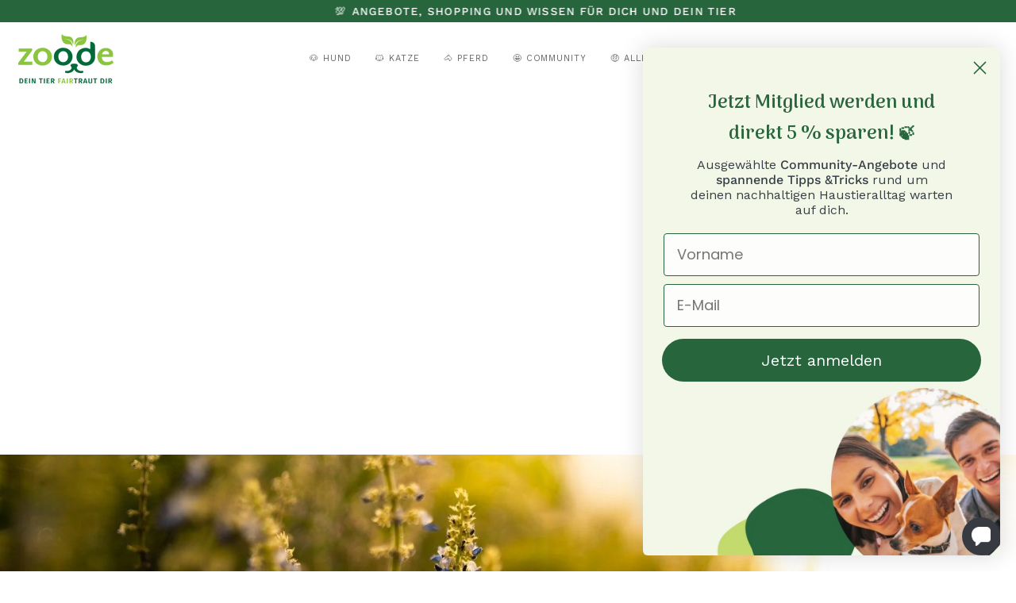

--- FILE ---
content_type: text/html; charset=UTF-8
request_url: https://www.googletagmanager.com/ns.html?id=GTM-TLXWZZR
body_size: 81
content:
<!DOCTYPE html>


<html lang=en>
<head>
  <meta charset=utf-8>
  <title>ns</title>
</head>
<body>
  

  

  
  

  

  

  

  

  

  

  

  

  

  

  

  

  

  







































<img height="1" width="1" style="border-style:none;" alt="" src="//www.googleadservices.com/pagead/conversion/10787116699/?label=ax4HCOLI3JYYEJut2Zco&amp;url=https%3A%2F%2Fzoo.de%2Fblogs%2Ffood-kalender%2Fobst-und-gemuse-im-februatr&amp;guid=ON&amp;script=0&amp;data="/>













































</body></html>


--- FILE ---
content_type: application/javascript; charset=utf-8
request_url: https://searchanise-ef84.kxcdn.com/preload_data.3R2L4x8W4Y.js
body_size: 11181
content:
window.Searchanise.preloadedSuggestions=['mjamjam für katzen','carnilove dog','lucky lou','dokas hund','macs cat','bettys landhausküche katze','terra canis','edgard cooper','wildes land','rinti chicko','mjam mjam hund','wolfsblut trockenfutter','carnilove cat','macs nassfutter hund','the good stuff','lucky lou kitten','rinti snack','veg dog','tundra katze','animonda vom feinsten','mac\'s cat','macs katze','happy dog','pferd hund','dokas huhnerbrust','dokas ente','bettys landhausküche','kitten nassfutter','mac\'s dog','kauen hund','dr clauder\'s','josera hundefutter','macs nassfutter','terra canis getreidefrei','wolfsblut nassfutter','rinti huhn','lachs hund','the goodstuff','miamor cat','soft snack','katze nierendiät','bubeck hund','christopherus snacks','mjam mjam nassfutter hund','lunderland gemüsemix','macs dog','carnilove crunchy snacks','urinary katze','rinti dose','macs kitten','wildes land hund','brit care','mjam mjam','applaws cat','dokas kaustange','venandi katze','grünlippmuschel pulver','leckerli hund','zahnpflege für hunde','animonda carny','mjamjam kitten','hund nassfutter','kaninchen snacks','herrmanns hund','catz finefood','josera trockenfutter','hund snack fisch','lachs öl','kattovit gastro','vegane snack hund','natur im biss','edgard cooper katze','macs hund','bubeck snack','veggie dog','mera dog','wow nassfutter','dental sticks','wolfsblut vetline','tundra hund','carnilove hund','gefriergetrocknet snack','pferd pur','betty\'s landhausküche','pferd snack','christopherus nassfutter','wolfsblut hypoallergenic','pferd katze','kattovit niere','dr clauders','mjam mjam katze','lunderland hagebuttenpulver','the goodstuff huhn','green petfood','grünlippmuschel lunderland','rinti bitties','edgard cooper nassfutter hund','gemüse barf','wolfsblut squashies','venandi animal','kauartikel hund','kattovit urinary','mjamjam känguru','mac\'s mono','trockenfutter mini','green crunch','edgar cooper','wildes land snacks','vegdog green crunch','bettys landhausküche hund','cbd tropfen für hund','insekten snack hund','rinti sensible','huhn pur','kauknochen hund','animonda integra protect','fisch hund','cats best','leckerli pferd','lucky lou trockenfutter','dokas hühnerherzen','dokas katze','dogs tiger','inaba cat','granata pet','katze insekten','lunderland seealgenmehl','wow dog','dokas hund hühnerbrust','snack o mio','bosch fruitees','dokas entenbrust','wolfsblut snacks','wolf of','rinti filetto','lucky lou senior','hund training','mac\'s cat nassfutter','purina one','lunderland kollagen','mjam mjam kitten','happy cat','rinti nassfutter','rinti mini','mjamjam an soße','rinti rind','hunde trainingssnack','macs urinary','pferd monoprotein','käse hunde snack','noms 15 cbd','trockenfutter fur kleine hunde','nassfutter hund','vogel futter','dokas huhn','macs nassfutter mono','mac s hunde','betty\'s katze','vita kraft','gefriergetrocknet snack katzensnacks','macs mono','kattovit sensitive','dokas kaurolle','cat it','lamm snack','renal katze','mjam mjam hühnchen','katzenfutter schwein','christopherus natur im biss','mac‘s nassfutter katzen','hund beruhigung','rinti kennerfleisch','macs urinary katzen','vegdog pops','acana cat','paws & patch','sanabelle juicy','tjure hund','ente hund','dokas minis','wolfsblut skin','olewo karotten-pellets mit','wolfsblut wild duck','lucky lou nassfutter','rinti hunde','miamor feine filets','reis snack','miamor trinkfein','natur kau snack','wow cat','monoprotein katzenfutter','tundra katze ente pute & fasan','känguru pur','aktive hunde','mjamjam für kitten','mjamjam katze','brit dental sticks','macs mono hunde','filet snacks katze','hirsch hundesnacks','vegdog farmers','mac\'s cat kitten','almo nature','snack kaninchen','insekt dog','leber getrocknet','msm pulver','wolfsblut gastrointestinal','hofgut breitenberg','wolfsblut allergiker','mjamjam hund','es mash','venandi mono','hund getrocknet','mit spinat','cbd öl','mjamjam katzen','macs cat kitten','purina one sensitive','dokas entenbrust in streifen','rinti gold','grau gemüsemix','carnilove dog snack','lunderland bierhefe','wolfsblut renal','mac cat','bosch snack fruitees','happy dog montana','macs cat katzenfutter','veggie grainfree','rinti intestinal','trockenfutter sensitive','insect dog','kitten futter','mjamjam pferd','getrocknete lunge','mera trockenfutter','landfleisch dog','the good stuff puppy','macs katzenfutter','terra canis känguru','getreidefreies hundefutter','rinti 150 g','mac\'s schale','rinderlunge getrocknet','hund kauen','hanf öl','christopherus snack','kaninchen pur','gefriergetrocknete hühnerherzen','noms cbd 10%','goood hundefutter','terra canis hypoallergen','wildes land nassfutter','dog\'s love','pferde öl','dokas pferd','kaustange hund','kitten trockenfutter','kaninchen hund','vegan futter','dokas mini','getrocknetes fleisch','hunde kekse','grau katze','mac s monoprotein','katzenfutter nass','rinti singlefleisch','miamor cream','soft im biss','lamm & reis','carnilove snacks','josera mini junior','farmers crunch','mono katze','bettys landhausküche katzen','kitten snack','macs trockenfutter hund','macs dog mono soft','tamacan relax','cats love','hundesnack pferd','rinti wild','macs puppy','macs ente','dokas kaninchen','macs vetcare','gim cat','cbd tropfen','lunderland öl','lucky lou lifestage','canius trainee treats','wolfsblut puppy','nierendiät hund','rinti trockenfutter','senior mini','wow cat sticks','orijen katze','mjamjam huhn','rinti chicko slim','kitten lachs','dokas kaninchenohren mit fell','maine coon','macs rind','rinti pferd','hund trocken','hunde knochen','wolfsblut vetline skin','betty\'s landhausküche katze','dokas fisch','mac’s katze','animonda diabetes','lunderland teufelskralle','macs huhn pur','wolfsblut small breed','doggy dental','pet alpin','katzenfutter mit pferdefleisch','mac\'s dog 400','macs nassfutter katze','hund leberwurst','macs 800 g','kaninchen mono','brit care katze','lunderland reis','dogs n tiger','nassfutter senior','animonda intestinal','rinti pack','nutri qm','bubeck ohne','rinti pur','katzenfutter pute','wolf of wild','marstall force','mjamjam soße','zahnpasta für hunde','carnilove snack hund','adventskalender hund','macs cat 800','josera kitten','wolfsblut urinary','cbd öl 15%','dokas entenbrustfilet','lunderland grünlippmuschel','herrmanns ziege','terra canis strauss','goodstuff hund','rinti ente','canius trainee','macs nassfutter hunde','macs mono katze','dokas hund hühnerbrustfilet','venandi pferd','natural produkte','dokas hühnerbrust mit fisch','futter katze','katzen milch','mera pure','mac\'s kitten','marstall gastro','lucky lou food','carni love','wolfsblut cracker','nassfutter pferd hypoaller','betty landhauskuche','bosch soft','mono rind katze','low protein','josera adult lamm und reis','kattovit feline diet gastro','lunderland putenfleisch','macs cat pferd','bont bollies','terra canis light','mac mono','mac‘s dog','dokas hund kaninchen','bosch hundefutter','pure nature','edgard cooper hund','bozita adult','miamor drink','the good stuff huhn','wolfsblut hypoallergenic 12 kg','kaustange rinderhaut','hypoallergen trockenfutter','mjamjam quetschie 125g','macs dog 150g','käse hund','mac\'s cat geflügel','mac\'s dog mono','kitty bay','große katzen','dokas sticks','dr clau','macs kitten 800','beruhigung katze','rinti käsewürfel','orijen hund','cat thunfisch jelly','sanabelle adult huhn','huhn an leckeren möhrchen','vogel futterung','veggi leckerlie','lucky lou lifestage kitten','hundefutter nass kleine','josera paté kitten 16 x 85 g','extra food','lucky lou adult','hoher fleischanteil','tundra lamm','dokas lamm','wildes land pferd','katzenfutter 100g','terra canis huhn','rinti ross','josera katzenfutter nass','vitamin d','bosch adult mit lamm und','wildes land trockenfutter','lunderland rindfleisch mager','vitamin e','carnilove hund snacks','hunde rolle','hunde snack wurst','gimcat multi-vitamin','the good stuff pferd','leckerli katze','terra canis lamm','wild pur','catz finefood purrrr','wolfsblut diätfutter','kaninchen ohren','lamm reis','hasen stall','wow lachs','junior lamm','sanabelle heimat','reines lachsöl','rinti lamm','dokas cat filet','mac\'s dog puppy','mono pferd katze','super food cat','mjam mjam hund truthahn','cats finde food','macs katzenfutter nass','an om','dokas streifen','bubeck getreidefrei','happy dog mini puppy','mac‘s nassfutter hund','freeze dried','brit produkte','trockenfutter mini adult','mjamjam leckeres rind','rinti entenfleisch','kaninchen hund pur','lamm und reis','dokas entenherzen','kleine hunderassen','miamor feine filets jelly','lunderland gemüse mix','wolfsblut senior','hühnerbrust gefriergetrocknet','schnauze & co','vegdog mobilities','snack streifen','rinti ross pur','mac\'s dog nassfutter','mini adult','ever clean','gimcat snacks','macs pute','nassfutter hund mac\'s','snacks für katze','grau trockenfutter hund','rind mit reis','animonda renal','vegane kausnack','wolfsblut training treats','peak senior','carnilove snack','kaurollen für','kitten macs','wolfsblut gastrointestinal trockenfutter 12 kg','wow hund','bettys katze','aktion schneebälle','care nassfutter','rinti singlefleisch exclusive ross','macs kaninchen','lunderland algenkalk','bergwiesen mash','mjamjam katze huhn lachs','kaustange ente','katzen suppe','mac\'s cat vetcare urinary','tundra cat','amora cat','concept katze','wildes land ente','knusprige kaustange','lunge getrocknet','snack creme katzen','fairfresh topping','forelle hunde','dokas rind','insektenfutter hundefutter','carnilove dog crunchy snack','mac huhn pur','mac\'s lachs','carny adult','josera ente & kartoffel 12,5 kg','wolfsblut urinary nassfutter','mac cat 400 g','macs pouch','lunderland rübenmix','monoprotein huhn','wolfsblut training','noms dentalspray','olewo pellets','kyli nr','mono protein pute','gefriergetrocknet huhn','rinti ross hunde','edgar und cooper','bio huhn hund','bio huhn','josera senior','terra canis känguru 800','mjamjam insekt','rinti snack bitties puppy huhn','tundra kitten','mac\'s puppy','soft bar','dokas kaustangen','vegdog beevy','happy dog africa','happy dog arthro','carnilove dog soft snack','miamor feine beute','rinti max-i-mum','macs 100g','edgard cooper rind','mac\'s dog vetcare dose purinarm','rinti chicko huhn 900g','wide plain','snack pferd','real natur','bosch sammy\'s','rinti chicko kaninchen','happy dog soft snack','terra felis','wolfsblut vetline renal','hundefutter mit huhn','terra canis low protein','grau hundefutter','animonda cat integra sensitive','hund soft','hirsch hund','trockenfutter renal','niere/renal drink','kattovit mit huhn','cbd öl 12%','mjam mjam hund lamm','mjam mjam hund rind','applaws trockenfutter','dr clauder\'s select','hund schwein','terra canis öl','mjamjam purer fleischgenuss','rinti kauringe','gastro hund','dokas mini steaks','rind dokas','mac\'s cat 100','dokas ente kaustangen','macs geflügel','dokas katzen','mac\'s cat huhn pur & katzenminze','terra canis 200 g','kitten fisch','nassfutter hund gelenke','wuff kaffee','hund smoothie','hund trinken','knochen aus haut','mac\'s gemüse','kyli cat','macs lamm','leberwurst in tube hund','bozita nassfutter fur hunde','dokas schleck und weg','chicks friends','mjam mjam bio schwein hund','marstall mash','l hunde','terra canis wild trockenfutter','hund nassfutter 800g','nassfutter in soße','rinti huhn kartoffel','pferd hundefutter','dokas kaurollen','pute kitten','rinti chicko rind','animonda grancarno','kau pansen','wurst für hunde','terra canis senior','vitamin b','sparrow canna','rinti sensible huhn','doc as','wolfsblut vetline management','gimcat sticks','mjam mjam hühnchen möhren','mineral pferd','gemüse hund','magen darm hund','dokas hund huhn','pulver fur alte hunde gelenke und','mera cats senior huhn','hühnerherzen rinti','carnilove cat snack','cat fine','katze pouch senior','mac pouch 100','canina darm gel','macs pferd','dogs\'n tiger katze','popcorn leber','lunderland gemüsemix 5 kg','hund senior','almo nature daily','kitten lucky lou','wolfsblut pferd','animonda vom feinsten in sauce','rinti kennerfleisch 24 x 400','happy dog pro','mjamjam katze chicks & friends','lamm mono','lunderland hagebutte','dokas hühnermägen','wolfsblut trockenfutter country','wolfsblut lamm','terra canis rind','mac kitten','vegan hundesnacks','bosch dog freshe schnauz','cats rind','josera mini','macs nassfutter ente','möhre und','venandi trocken','rinti chicko dental huhn','terra canis sensitive','weight management','venandi katzenfutter 800 grainfree','dörrfleisch von','max-i-mum huhn','rinti chicko huhn','strauss für hunde','beruhigung hund','kitten nassfutter lachs','grau kitten','pferd hypoallergen','rinti puppy','royale kitten','schwarzer hafer','balduin katze','bettys känguru','mjam mjam lachs','bosch nassfutter','macs vetcare purinarm','dog‘s love','bosch dog freshe schnauze','dokas minis ente','mjamjam kalb hering','rinti 800g','landfleisch pferd','lucky lou mix','bosch mini','feine beute huhn','rinti chicko wild','applaws jelly','the goodstuff hund huhn adult','mjamjam snackbag','rinti max-i-mum 1 kg','macs hundefutter nass','terra canis minis','alpha spirit','acana dog','katze niere','whimzees zahnbürste','bosch junior','rinderohren ohne muschel','mjamjam huhn lachs','hund huhn','carnello hundesnacks','happy dog care','wolfsblut ziege','ziege wolfsblut','katze renal','hühnerbrust filet','good stuff','hochwertigem leinöl','marstall amino','rinti chicko mini','rinti snack rind','vegetarisch gemüse','josera balance','original cat','josera help','christopherus natur im biss seelachs','schnauze und co','dokas kaurippe','carnilove crunchy snack','josera loopi','wolfsblut large breed black bird truthahn und süßkartoffel 12,5 kg','tundra pute','wildes land kaninchen','vegdog jerkeys','maxi adult','gelenk komplex','macs monoprotein','rinti feinest','acana kitten','wild boar','wow trockenfutter','bio cats','huhn und reis','wolfsblut wide plain','pastinake pute','snacks pferd','lunderland gemüse','animonda urinary katze','terra canis getreidefrei wild','dental stick','the good','rinti dent','terra canis sensitiv','sheba filets','bon bon','bedtime cookies','nassfutter 800g','free und feline','edgar cooper snack','josera duck and potato','bosch heimat','dog vegetarisch','nassfutter wow','the goodstuff puppy','terra canis getreidefrei huhn','allergie futter','deckel dose','the good stuff rind','ente hund wolfsblut','carnilove thymian','terra canis kaninchen amaranth','pferd hypoaller','wildes land rind','gold snacks','best nature','trockenfutter pferd','rinti chicko plus','mera katzenfutter','christopherus hirsch','gefriergetrocknetes huhn','mjamjam hund pferd','edgard cooper katze nassfutter huhn','doka entenbrust stückchen','gastro katzenfutter','terra canis protein','animonda cat integra','animonda cat integra sensitiv','skin wolfsblut nass','rinti streifen','macs vetcare dog','schneebälle für hunde','mac\'s cat pute','dogs n','mjamjam sterilized','ente trockenfutters','macs dog puppy','mjamjam blanchierte','mac\'s dog snack','goodstuff snacks','kat kate','zahn katze','renal trockenfutter','wildes land katzenfutter 200','mjamjam für katzen 400 g','omega 3 terra','meat bits','mac\'s drink huhn','shiny cat','dokas twister','niere katze','mjam rentier','mjam mjam hund huhn','betty\'s katze geflügel pur 12 x 100 g','wolfsblut urin','animonda dog integra protect sensitive','n & d','miamor milde mahlzeit','katzen soße','macs cat urinary','hund trockenfutter pferd','mjamjam hund huhn','dr clauder\'s pute','dr clauder\'s huhn','canina welpenmilch','wildes land hund pferd','christopherus kausandwich','nassfutter katze rind','landfleisch classic junior','rinti kaustange','hund wildes land leckerbissen','mac\'s cat nassfutter 800','happy dog flocken','lunge pferd','rinti 400g','macs trockenfutter pferd','lamm lachs','naturreines knochenmehl','sanofor grau','josera sensible','animonda niere','mac katze trockenfutter','macs trockenfutter katze','mjamjam in soße','mac\'s cat kitten rind & geflügel','forest cracker','mjamjam gute pute','sanabelle soft','mjamjam wellness hund','veggie hund','rinti plus','mit gemüse','happy dog soft','leckerbissen ente','zecken schutz hund','rinti snacks','kitten milch','the good stuff lamm','entenherzen gefriergetrocknet','hühnerherzen gefriergetrocknet','marstall turnier','mac\'s dog adult','trockenfutter adult mini','hund vielfalt','miamor feine filets dose','macs dog vetcare weight','hund beruhigungsprodukte','hund tube','wildes land classic adult ente mit kartoffeln und wildkräutern','buddy trockenfutter','herz hund','mjamjam für katzen pferd','tamacan relax cbd','mjamjam pute katze','mac\'s cat mono lamm','lucky lou fasan','macs dental sticks','rinti junior','kabeljau haut','moonlight filetcreme','mac‘s dog 800','flüssig nahrung','snack roller','pferd katzenfutter','tundra puppy','herrmanns känguru','bettys rind borretschöl','bettys landhaus selektion','geschenkgutschein ist','venandi katze 800 g','dokas lachs','lunderland omega3-öl kann','soft hund','amora hundefutter','happy dog greece','lunderland kartoffelflocke','kleidung hund','miamor nassfutter','tundra dog snack','edgar cooper nass','ente in stuckchen','supplement liquid leber','dokas gefriergetrocknet','mjam mjam pute','holz kau','wild filet','terra canis welpe','edgard & cooper','pure sensitive','gimcat extra','happy dog piemonte','lunderland g','lunderland rindfleisch','cooper trockenfutter','insekten knochen hund','animonda grancarno ross','wolfsblut salm','hühnerbrust stückchen','bubeck büffel','meat adult','venandi katze ente als monoprotein','mjamjam snack','lachs reis','freshe schnauze','mjamjam für katzen 800 gr','bettys landhaus känguru','monoprotein katzenfutter nass','renal hund','wolfsblut trockenfutter senior','wildes land lachs hund','entenbrust stückchen hund','morosche karottensuppe','brit care cat snack','hundesnacks mit käse','fisch getrocknet','carnilove katze','josera junior','trockenfutter hund','acana indoor entree katzenfutter','mac\'s cat vetcare urinary rind','josera min','purina hund','canius kauknochen ente','feine filets 80g','mac huhn','snack insekt sticks','niere renal drink','mjam hühnerherzen','wow soft-cubes','hühnchen und forelle','brit care lamb','bio lebertöpfchen','chicko dauer-kauringe','magen darm','schicht gedicht','rinti rind reis','dog purinarm','lunderland pastinaken','mac cat 800','mjam mjam nassfutter hund pferd','terra canis kalb','macs nassfutter dog','adventskalender hunde','bozita senior trocken','lucky lou mäusle','gefriergetrocknete snacks hund','wildes land lachs','trockenfutter für hasen','hund zahn','animonda vom feinsten in sauce hund','wolfsblut süßkartoffel und pferd','wolfsblut treats','bubeck meine mahlzeit vegetarisch 5 kg','josera high energy','black marsh','polar night','happy dog andalucia','tundra wild','kaurolle rind','wolfsblut puppy trockenfutter large breed','goodstuff rind','large breed','macs 400g','goji beere','dokas lachs streifen','kattovit nierenfunktion','kattovit nieren','wild duck','oil vegan','wide plain small','hund kauspirale','pferd haut','herrmanns hund reinfleisch bio-pute','beg buddy','jamjam rind','macs snacks','wolfsblut weight','mjam jam hund','bettys 200g','kollagen typ 2','christopherus pferd pur','rinti sensible ente','purine junior','nordheld bootsmann','rinti lamm 400 g','mac puppy','kaninchen ohren mit fell','macs makrele','lunderland kollagenpulver','rinti single','deckel futter','bubeck ente','josi hundefutter','josera hund','rinti max-i-mum senior huhn 12 kg','hirsch macs','katze bettys','kattovit ente drink','mac dog nassfutter superfood','knochen hunde','dokas kaurolle entenbrust','animonda kitten','canina katze','brit dental sticks calm','wolfsblut wild duck adult 12,5 kg','ross pur','vital drink','dark forest','mjam mjam rind katze','bettys landhaus','josera kraut','wildes land katzenfutter','terra canis paste','sollis lamm','mera sensitiv','mera bis','dokas hirsch','terra canis essentielle','kartoffel karotten zucchini','macs cat mono','leichte beute','venandi schwein','canina öl','entovital cat','sensitiv hundefutter','lunderland eierschalen','exclusive ross','mjamjam rind pute','hundeleine lang','macs nassfutter katze nierendiät','rinti exclusive snack','trockenfutter katzen','macs leckerbissen','animonda integra','betty´s katze','landfleisch b.a.r.f','mjamjam mix','happy dog strauß','gastro pate','ebbes guts','cbd l 15%','wildes land huhn','wolfsblut skin vetline','cat house','nierendiät katze','wild cat','josera kids','huhn mit fisch dokas','granata kitten','bio barf','lucky lou quetschkopf','rind reis','mjamjam quetschie','rinti kalb','carnilove dog crunchy snack lachs','wildvogelfutter ohne','leberwurst pute','macs cat 400','insectdog denties','green petfood hund','bosch mini adult','deckel für dosen','wolfsblut weight management','fellicita snacks','grau hund','dokas ente kaustange','mjamjam für katzen rind','mjamjam rentier','dokas für katzen','wolfsblut leckerli','gute pute','dokas katz n','mac‘s dog rind','kausticks hund','monoprotein huhn trockenfutter hund','kaltgepresstes hundefutter','dokas kaustange mit hühnerbrust','fair fresh','dogs love','zarte lammstreifen','n&d katze','mjamjam pferd katze','dokas hund entenbrust scheiben','verdauung kokos','rinti renal','christopherus lamm seelachs','mac s monoprotein-variation','schlank und','die anschnallgurte','gastro hundefutter','josera mini lamb','sheba soup','kausnacks hund','wildes land senior','macs lachs','wolfsblut adult red rock kängurufleisch und süßkartoffeln 12,5 kg','macs rind mit gemüse','tundra pute trockenfutter','wow katzenfutter huhn','chicko kau','dog love junior','hund gelenkerkrankungen','macs purinarm','katze zahnpflege','macs trockenfutter','venandi animal huhn','wildschwein pur','veggie dog grainfree','kleine hunde','almo nature reis','rinti trockenfutter 4kg','lucky lou extra','edgard cooper dental m','lucky lou sterilisierte','simply crunch','of the wild','katze urinary','sanabelle mixpaket','tundra nassfutter','lunderland chon','lunderland ch','happy feedbag','schonkost durchfall','tundra wild pute','wolfsblut pferd nass','mjamjam kitten huhn','wolfsblut hypoallergen pferd','veganes trockenfutter hund 10kg','erbse trockenfutter 10kg','brit dental','katzen betr','käsewürfel mit','wolfsblut training treats dark forest','black bird','carnilove dog junior','mjamjam ziege','macs mono soft','kaninchenohren mit fell dokas','mjamjam für katzen wild','the good stoff junior','rinti ziege pur','animonda junior','carnilove soft-snack','minze mit pferd','chill mal','macs nierendiät','mit huhn','betty hund','carnilove salmon','meat chunks','edgard cooper hund doggy dental','macs cat trockenfutter','carnilove katzen','msm pulver pferd','moonlight filet','betty\'s nassfutter katze','heilerde und','hypoallergenic snacks','gemüse pur','rinti pur ross','wolfsblut vet','hygiene unterlage','trockenfutter katze mit käsealmo','trockenfutter katze mit käse','mjam mjam senior','carnilove true fresh','limited ingredient','wolfsblut adult ente','grau lamm pur','macs puppy trockenfutter','bosch puppy','wolfsblut wild','wildcat etosha','hundesnacks mini','katkare kaninchen','happy dog soft snack india','macs cat rind','zahnreinigung unterstützengetreidefreie','nassfutter lamm','rinti kaninchen','one junior','sanabelle urinary','beutenah truthahn katzenfutter','möhren pellets','rinti chicko maxi','dokas hühnerbrust fisch','dokas katze filet','okay hund','schonkost flocken','rinti filetto ente','mac\'s cat vetcare dose urinary huhn','urinary so','and seed','kitten durchfall','kitten darm','bubeck 10kg','lucky lou kitten nassfutter','animonda cat integra protect sensitiv','rinderohren mit','katze gastro','wolfsblut puppy nassfutter','bosch sammy','cooper adult','raw treat','carnilove makrele','lamm mjamjam','hund trockenfutter','mjamjam insekten','autofahrten oder','cbd hanf öl hund','wolfsblut wide plain senior','lachs creme','lunderland reis gemüsemix','marstall darm','grau lamm','mac‘s urinary katzen','wolfsblut hypoallergen','noms gelenkmix','carnilove fish','dokas rind und pansen','doppel herz','mac\'s cat mono pute','wolfsblut renal trockenfutter','rinti rind 800g','wolfsblut renal nassfutter','trockenfutter hund mit ente','trockenfutter sensitive mit ente','hundefutter pferd','goodstuff pferd','lachs kartoffel','dogsn tigers','dokas herzen','trockenfutter senior','vitamin paste','terra canis huhn light','animonda milkies','nassfutter huhn','wolfsblut w','lamm hund','hund strauss','keks hund','bird wildvogelfutter','drink huhn','dokas entenbrust stuckchen','josera miniwell','macs cranberry','grau kombimix','josera katze','rinti sensible ross','mjamjam für katzen pures rind','rinti sensible ross hühnerleber & kartof fel 6 x 800 g','mjamjam mixpaket','kattovit aufbaukur/recovery','kattovit recovery','kattovit aufbaukur','monoprotein pferd','bozita extra','hunde bio','small breed','10% cbd tropfen für hunde','macs paket','vegdog green crunch 10 kg','canius ochsenziemer','bigpack ochsenziemer','nieren trockenfutter','josera fest','moderate fest','venandi katze nassfutter ente','venandi katze nassfutter entw','mix 5 kg','dokas kaustange mit hühnerbrust und fischhaut','heilerde hund','katze smoothie','dokas lachs katze','do mas','josera culinesse','macs super food cat','rinti bitti','für omega-3-fettsäuren sind lachsöl','mjam mjam känguru','the huhn','tundra dog lachs & huhn dose','macs mono insekt','macs dog mono kaninchen','diet highfibre','mac\'s herz und leber','mjamjam für katzen känguru','mac\'s huhn und gans','mjam mjam schwein','rinti entenkeulchen','mac\'s cat huhn pur & katzenminze 12 x 100 g','mjamjam katze chicks & friends köstliches huhn an feinen möhrchen 12 x 125 g','macs katzenfutter nass huhn und gans','macs katzenfutter nass preiselbeeren','rinti nassfutter rind und reis','cat outdoor','catsan klumpstreu','intestinal plus grau','katzensnack mit minze','mjamjam buffel','lucky lou tasty','mini care','gemüsemix nr 3','gemüsemix nr 1','tundra katze nass','mjamjam beutel','tundra huhn katze','carnilove cat salmon','tundra katze pouch','cat drink','wolfsblut black bird small','wolfsblut nierenschwäche','dr pfoten','mac\'s dog puppy rind & ziege','macs dog lamm','mjam mjam pute reis','mjamjam hund saftiges huhn mit zarter ente an möhrchen','mja mjam pute und reis','mjamjam rind','hund schwein nassfutter','mjamjam hund rind','josera 12,5kg','rinti dose canine diabetes','katzen dental','low fat','und kokosöl','christopherus snack kausandwich 70 g','baldrian fledermaus','puppy softsnack','josera meat hearts','hochwertiges katzentrockenfutter','nassfutter katze weiderind','bosch bio senior','mjamjam katzen niere','rinti hundesnacks','hunde schuhe','rinti bitties puppy extra','canius rinderlunge','lunderland darm','happy cat kitten','lucky lou zwischen','mini steaks','bosch mini light','bio rind purinarm','rind doc as','whimzees variety','miamor milde','wolfsblut nass nieren','one trockenfutter','macs sensitive','carny kitten','mjam mjam vetcat','mjam mjam herzen','kaustange huhnerbrustfilet','mix it','snacks hunde pferde','katzengras überzeugt','hühnerfett mineralstoffe','grau wild','macs geflügel 300','rinti chicko dent','mjam mjam huhn kitten','mjam mjam huhn','mjamjam huhn 125','rinti rund','rinti leckereien','saftiges huhn und wildlachs','gelenke katze','senior light','macs cat pute pur','hühnchen leckerlies','macs hühnchen','macs nassfutter puppy','ri ti','grau nassfutter','hähnchen hälse','sehnen mix','renal kattovit','mac geflugelherzen','happy dog light','carnilove cat crunchy','betty\'s landhausküche katze känguru pur & borretschöl','gedrehte stäbchen','rinti huhn trockenfutter','happy dog mini india','happy dog mini adult','cooper dental','nutri plus','edgard cooper dental','lamm & reis josera','rinti bit','landfleisch trockenfutter','soft clicker','mjamjam wellness','chicko dent','carnilove dog crunchy','pferde snacks','b vitamin','vegdog green','anti hairball','vegdog immun','kitten mit','carnilove kitten','mac quetschi','josi salmon','josera salmon','pferd getrocknetes','pferd ohren','sanabelle huhn blaubeeren','katzen trockennahrung','katzen trocken','mac\'s schalen','macs nassfutter hund rind','mjamjam huhn pur','mjam mjam pferd','hund multipack','mac\'s dog mono kaninchen','dokas wild','rinti chicko knusprige wildstreifen','dokas entenbrust scheiben','huhn fisch','entovital dog','kollagen pferd','royal ca','dokas mit','sanabelle 10 kg','bio smoothie','chicken hearts','lachs leckerchen','dokas hund hirschfleisch','wolfsblut nassfutter puppy','carnilove puppy','vit b','kattovit feline diet niere/renal pute','wildes land pur','wildes land bio','wildes land kalb ente','leber und nieren','josidog sensi','canius kaurolle','love cat','lucky lou nassfutter senioren','macs mono pferd','edgard cooper huhn','mjam mjam hühnchen katzenminze','katze niere nassfutter','dokas hund snack sticks','terra canis nassfutter light','bubeck ohne getreide','hund nuggets','l tryptophan','kaninchen trocken','mono kaninchen','bozita kaninchen','fell gum','monoprotein trainingshappen','mjamjam katze fisch','dokas huhn und fisch','reisflocken mit gemuse','mjamjam für katzen wellness verdauung','kürbis flocken','christopherus hähnchenfilet','christopherus sandwich','ente kau','insectdog hypoallergen','dental sticks brit','bubeck pferd','hund beruhigungsmittel','soft im biss ente','dokas leckerli','mini leckerli','kaustangen hund frucht','fellicita huhn','fellicita kaninchen','yorkshire terrier adult','mjamjam huhn garnelen','lunderland pute','edgard & cooper adult','josera senior pferden','josera mineral pferd','carnilove cranberry','carnilove dog cranberry','mjamjam pur huhn','insektor columbo','jerkys hund','carnilove cranberrys','miamor naturelle','grain katze','mac\'s cat nassfutter mono lamm','pure adult','bozita nassfutter','animonda vom feinsten in gelee','welpen nassfutter','macs katze kitten','rinti lamm und reis','green petfood denties with tapioca','black bird small breed','bubeck no2','monoprotein pute','rinti max-i-mum junior huhn','mac\'s mini adult','bosch frucht','katzen toilette','dog mom','brit care soup','insekten hund','insekten snack hund doka','sterilisiert katzenfutter','mjam mjam soße','welpen leckerlis','rinti sensible snack','hanföl hund','wild mit kaninchen','carnilove straus','wow pferd','moonlight jus','carnello hundekaugummi xl','rinti exclusiv','hü nerbrust','bettys landhausküche känguru','brit care kitten','wolfsblut wild plain','huhn kaustangen','cat tree','bettys huhn und fasan','brit care senior','canius lamm','tundra kaninchen & huhn','banane mit huhn','sanabell denta','hühnerbrust mit fisch','fisch mit snacks hund','bont bollies lachs','trockenfutter hund ohne geflügel','pferd lunge','wild plain','miamor vitaldrink','katze kaninchen','trockenfutter macs pferd','rinti sticks','wildes land classic adult rind','hühnerherzen katze','lunderland rind','tundra cat lamm & wild','wildlachs öl','gelee nassfutter','green valley','katze hypoallergenic','schwein pur mjam','spielzeug elch','weihnachten spielzeug','bell pur','almo nature hühnerfilet','almo nature mini','vegdog snacks','kaninchen bont','mac’s kitten','rinti chico','animonda gran carno','flexi leine','doka kaurolle 1m','tamacan relax cbd öl für hunde mit l-tryptophan','canina katzenmilch','chicken rice','pastinakenwürfel für','an ton','kalb kitten','wolfsblut training treat','bettys landhausküche katze geflügel','happy dog toscana','mjamjam verdauung','schweineohren sind','canius schweineohren','lunderland dorsch','banane mit hühnchen','bettys huhn','wildes land wild','josera festival','wide plain puppy','ente mac\'s','grau pferd pur','marstall haut','light hund nassfutter','cooper trocken','lucky lou lifestage adult tasty-mix','meine bestellung','nutri pockets','dokas hagebutte','rinti gefriergetrocknet','ente soft','lunderland pferd','rinti chicko sortenvielfalt','brit care cat kitten','goodstuff hund huhn','kauknochen canius','wolfsblut ente','tamacan s','tundra katze huhn pur','wolfsblut light','wolfsblut pferd nassfutter','marstall haferfrei','puppy mix','rinti rind mit reis','bubeck bully biskuit','bubeck snack no1','dokas snack entenbrust','dokas scheiben','dogs\'n tiger katze mmmh mmmh','mera insect cat','goldene paste','unabhängiger futtertest','miamor vital','bettys rind pur','cats p','christopherus lamm und seelachs','sparrow cannarelax','wolfsblut smal breed','bubeck pansenbrotchen','edgar cooper katzen 4 kg','edgar cooper katzen','dental kitten','rinti sensitive huhn','haut und fell nahrungsergänzungsmittel','nahrungsergänzung katze','terra lamm hundefutter','dokas smoothie','mac\'s dog pute','hund 900g','mjam blanchiert','gim cat sticks','canius kauknochen','kattovit ente','deli best','wildcat karoo','bozita katze trockenfutter hair','bozita trockenfutter','macs dental','bubeck lamm','urinary trockenfutter','urinary macs','bubeck rind','mjamjam snackbox','mjamjam garnelen','pute macs','pute hunde monoprotein','ente hunde','josera pferdeleckerli','mjam mjam lamm','bosch sensitive','bettys pur','tundra pouch','wolfsblut nassfutter mix','lunderland lachs','lunderland wild','hirsch mini','wurmkur hund','dosendeckels durch','deckel für 800 g dose','pet tierportraits','happy dog dose sensible pure germany rind','tamacan l 5','lunderland mager','animonda vom feinsten katze','kauartikel hundesnacks','wolfsblut trockenfutter hypoallergenic','rote beete sticks','trockenfutter kartoffel hirsch','christopherus trockenfutter kartoffel','natürlicher magensäurepuffer','christopherus trockenfutter','macs lamm hund','canius rollen','animonda mousse','getrocknet chico','aus ziegenfleisch','insekt mini','antistress snacks hunde','naturals rinderkopfhaut','wildes land nassfutter hund','hair and skin','mac\'s dog schale','dokas kaustangen huhn','bont kauknochen','pure bites','animonda vom feinsten à la panna cotta adult mit lachs','kauknochen ohne rind','macs dog schalen','mac renal rind','almo nature hfc natural','mac’s cat urinary','animonda cat trocken integra protect urinary','dokas hühnerbrust 200g','dokas hühnerbrust stücke','mac\'s dog dental sticks','wildvogelfutter ist','mac katze nassfutter kitten','ganzer hafer','adventskalender wow','pulver fur alte hunde','mac snack hunde','grau hund exc mix','kaustange rind haut','tamacan isolat','doka katze','josera gastrorelax','lucky cat','hochwertiger keramiknapf','futter für fisch','shampoo hund','schoko hundesnacks','schoko hund','bubeck no','miamor cat cream','mac\'s puppy soft','tundra ente','urinary wolfsblut','dokas schleck','kaustange hund pferd','wolfsblut junior','wolfsblut nassfutter wild duck','mjamjam katze filet','mjamjam katze duett hühnchen-filet küsst rind','acana cat indoor entrée','macs cat ente pute huhn','zahnpflege katzen','zahnpasta katzen','mac\'s cat vetcare urinary huhn','edgard cooper lamm','rinti 400 g','josera minu','mjamjam paket','macs cat pferd nass','dokas huhnerbrust mit leber','rote beete kürbis','cats food','natur plus katzenfutter','mjamjam huhn quetschie','cat love pouch','ente cat love pouch','ente cat love','rinti max-i-mum rind 1 kg','wolfsblut gastr','chihuahua welpen','feine filets in sauce','cat & clean','bubeck kekse lamm','wildes land kitten','sanabell indoor','landfleisch kitten','hühnchen reis knochen','macs dog mini adult','shampoo katze','dokas snacks pferd','wolfsblut pferd trockenfutter','dokas snacks katze','hunde mehl','filet futter','tundră lachs','crave trockenfutter','dokas mit leber','dokas hund kaurippe hühnerbrust','cat best','lou mix','soft snack christopherus','hund nassfutter christopherus','wow soft','senior nassfutter hund','senior trockenfutter mini','macs junior','adult g beef','kattovit snack','zähne putzen','rinti don\'t','wolfsblut squashies wide','wolfsblut vetline gastro','wolfsblut wild duck small breed','rinti chicko mini käsewürfel mit huhn','herzenshund pute','carnilove soft','wow mini','bubeck no4','bubeck no 1','dr.clauder\'s country snack','lunderland kürbisflocke','lunderland gemüse reis kräuter','terra canis senior-menus','miamor trinkwasser','mjamjam kitten mit lachsöl','mjamjam kitten mit lachsöl und huhn','lachsöl mjamjam','mjamjam apfel','bosch zahnriegel','mjamjam katze birne','mjamjam katze chicks & friends leckeres hühnchen an fruchtigen birnen','artikel unter 1','shampoo für katze','urin unterlage','super food','lachs knochen','mini adult huhn','terra canis 8 lachs','bozita dog snack','leber pur','leber l','reinfleisch huhn','hundecanius hühnerfüße','huhn mit herzen','filetto ente','catz purrr','wildes land huhn pur','catz und','animonda cat intestinal','mac\'s meat bits','mac\'s meat bei','bio hanf','lamm und batate','mac\'s dog mini adult','rinti trockenfutter 1 kg','animonda meat chunks','katzen snack','josera youngster','macs nassfutter katze 300','lunderland dorschlebertran','lunderland magen mix','nordheld light','bont pferd','bozita hundefutter adult','bozita hund','soft bites','dog snack rindfleisch getrocknet','canius entenbrust filet','soft leckerli hund','soft leckerli','macs soft','kaustange mit hun','mjamjam pute','mjam mjam nassfutter hund mixpaket','kitten real','josera mini adult chicken and salmon','katze kalender','bubeck ebbes','huhn in sauce katze','in sauce','mjamjam snack box','rinti kennerfleisch lamm','wow advent','macs rind kürbis','kaurollen für hunde','mac urinary','training treats','monoprotein katzenfutter schwein','macs katze 800','brit calm dental','betty\'s katze huhn pur','betty\'s katze rind pur','same silymarin','grau geflügel','wolfsblut gastrointestinal trockenfutter','marstall force mineralien','macs soft lamm','dokas hund kaurolle','insekt dog hypoallergenic','senior lachs','gastro intestinal paste','kattovit feline diet niere/renal huhn','fischöl fischöl','junior hundefutter','rinti singlefleisch 150','chicko huhn','rinti chicko slim huhn','happy dog snacks','animonda snacks','urinary care','nutriqm adventskalender','africa sensitive','wow superfood','kaustange rind','wolfsblut black bird senior','trockenfutter katze monoprotein','goood freilandlamm','wolfsblut cold river','mac\'s cat 300','terra canis mini','huhn extra filet','catsan natural','bozita grainfree','der initiative tierwohl','initiative tierwohl','rinti snack chicko plus käse-schinken','cat’s love','lach eeis'];